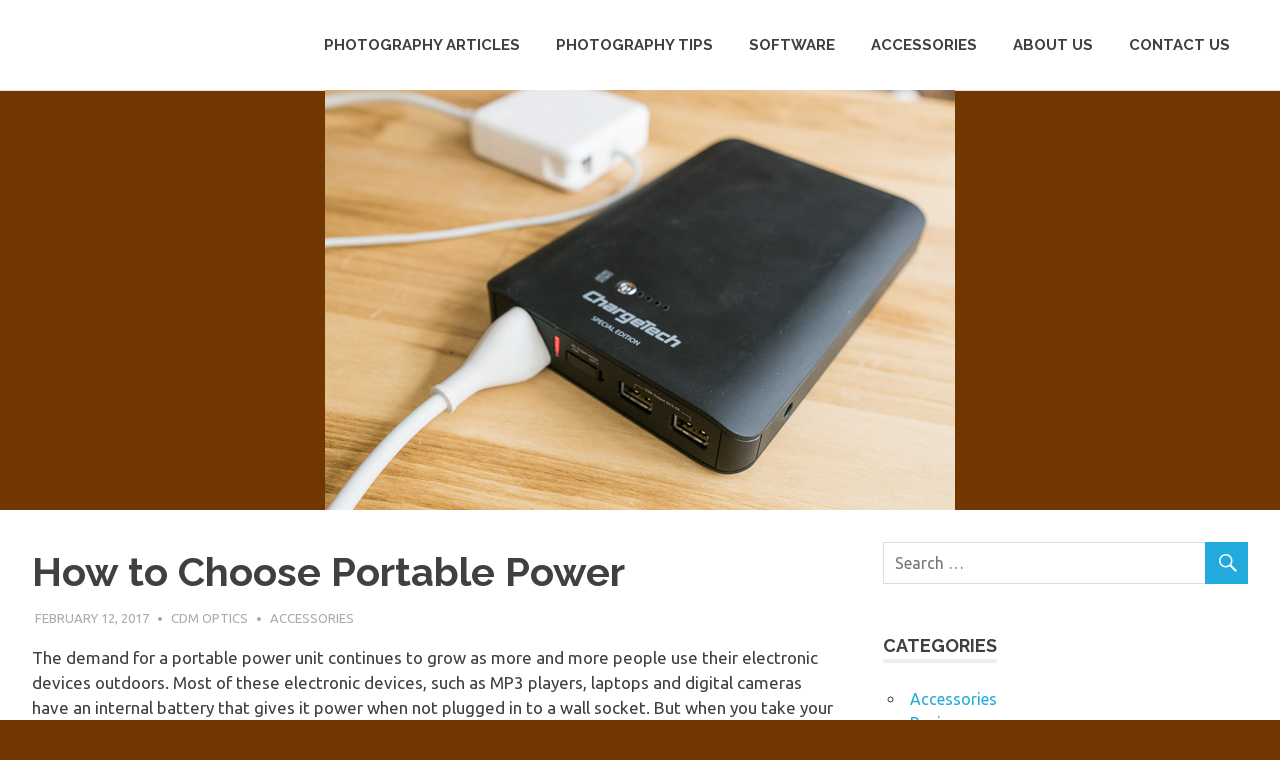

--- FILE ---
content_type: text/html; charset=UTF-8
request_url: http://cdm-optics.com/how-to-choose-portable-power/
body_size: 29313
content:
<!DOCTYPE html>
<html lang="en-US">

<head>
<meta charset="UTF-8">
<meta name="viewport" content="width=device-width, initial-scale=1">
<link rel="profile" href="http://gmpg.org/xfn/11">
<link rel="pingback" href="http://cdm-optics.com/xmlrpc.php">



<!-- All in One SEO Pack 2.4.6.1 by Michael Torbert of Semper Fi Web Design[259,313] -->


<link rel="canonical" href="http://cdm-optics.com/how-to-choose-portable-power/" />
<!-- /all in one seo pack -->
<link rel='dns-prefetch' href='//fonts.googleapis.com' />
<link rel='dns-prefetch' href='//s.w.org' />
<link rel="alternate" type="application/rss+xml" title="CDM Optics &raquo; Feed" href="http://cdm-optics.com/feed/" />
<link rel="alternate" type="application/rss+xml" title="CDM Optics &raquo; Comments Feed" href="http://cdm-optics.com/comments/feed/" />
		<script type="text/javascript">
			window._wpemojiSettings = {"baseUrl":"https:\/\/s.w.org\/images\/core\/emoji\/11\/72x72\/","ext":".png","svgUrl":"https:\/\/s.w.org\/images\/core\/emoji\/11\/svg\/","svgExt":".svg","source":{"concatemoji":"http:\/\/cdm-optics.com\/wp-includes\/js\/wp-emoji-release.min.js?ver=4.9.26"}};
			!function(e,a,t){var n,r,o,i=a.createElement("canvas"),p=i.getContext&&i.getContext("2d");function s(e,t){var a=String.fromCharCode;p.clearRect(0,0,i.width,i.height),p.fillText(a.apply(this,e),0,0);e=i.toDataURL();return p.clearRect(0,0,i.width,i.height),p.fillText(a.apply(this,t),0,0),e===i.toDataURL()}function c(e){var t=a.createElement("script");t.src=e,t.defer=t.type="text/javascript",a.getElementsByTagName("head")[0].appendChild(t)}for(o=Array("flag","emoji"),t.supports={everything:!0,everythingExceptFlag:!0},r=0;r<o.length;r++)t.supports[o[r]]=function(e){if(!p||!p.fillText)return!1;switch(p.textBaseline="top",p.font="600 32px Arial",e){case"flag":return s([55356,56826,55356,56819],[55356,56826,8203,55356,56819])?!1:!s([55356,57332,56128,56423,56128,56418,56128,56421,56128,56430,56128,56423,56128,56447],[55356,57332,8203,56128,56423,8203,56128,56418,8203,56128,56421,8203,56128,56430,8203,56128,56423,8203,56128,56447]);case"emoji":return!s([55358,56760,9792,65039],[55358,56760,8203,9792,65039])}return!1}(o[r]),t.supports.everything=t.supports.everything&&t.supports[o[r]],"flag"!==o[r]&&(t.supports.everythingExceptFlag=t.supports.everythingExceptFlag&&t.supports[o[r]]);t.supports.everythingExceptFlag=t.supports.everythingExceptFlag&&!t.supports.flag,t.DOMReady=!1,t.readyCallback=function(){t.DOMReady=!0},t.supports.everything||(n=function(){t.readyCallback()},a.addEventListener?(a.addEventListener("DOMContentLoaded",n,!1),e.addEventListener("load",n,!1)):(e.attachEvent("onload",n),a.attachEvent("onreadystatechange",function(){"complete"===a.readyState&&t.readyCallback()})),(n=t.source||{}).concatemoji?c(n.concatemoji):n.wpemoji&&n.twemoji&&(c(n.twemoji),c(n.wpemoji)))}(window,document,window._wpemojiSettings);
		</script>
		<style type="text/css">
img.wp-smiley,
img.emoji {
	display: inline !important;
	border: none !important;
	box-shadow: none !important;
	height: 1em !important;
	width: 1em !important;
	margin: 0 .07em !important;
	vertical-align: -0.1em !important;
	background: none !important;
	padding: 0 !important;
}
</style>
<link rel='stylesheet' id='formidable-css'  href='http://cdm-optics.com/wp-content/plugins/formidable/css/formidableforms.css?ver=327110' type='text/css' media='all' />
<link rel='stylesheet' id='contact-form-7-css'  href='http://cdm-optics.com/wp-content/plugins/contact-form-7/includes/css/styles.css?ver=5.0.1' type='text/css' media='all' />
<link rel='stylesheet' id='one-click-image-ranker-frontend-css'  href='http://cdm-optics.com/wp-content/plugins/one-click-image-ranker/css/frontend.css?ver=01.01.04' type='text/css' media='all' />
<link rel='stylesheet' id='poseidon-stylesheet-css'  href='http://cdm-optics.com/wp-content/themes/poseidon/style.css?ver=1.4.1' type='text/css' media='all' />
<style id='poseidon-stylesheet-inline-css' type='text/css'>
.site-title, .site-description, .type-post .entry-footer .entry-tags { position: absolute; clip: rect(1px, 1px, 1px, 1px); width: 1px; height: 1px; overflow: hidden; }
</style>
<link rel='stylesheet' id='genericons-css'  href='http://cdm-optics.com/wp-content/plugins/jetpack/_inc/genericons/genericons/genericons.css?ver=3.1' type='text/css' media='all' />
<link rel='stylesheet' id='poseidon-default-fonts-css'  href='//fonts.googleapis.com/css?family=Ubuntu%3A400%2C400italic%2C700%2C700italic%7CRaleway%3A400%2C700&#038;subset=latin%2Clatin-ext' type='text/css' media='all' />
<link rel='stylesheet' id='themezee-related-posts-css'  href='http://cdm-optics.com/wp-content/themes/poseidon/css/themezee-related-posts.css?ver=20160421' type='text/css' media='all' />
<link rel='stylesheet' id='poseidon-slider-css'  href='http://cdm-optics.com/wp-content/themes/poseidon/css/flexslider.css?ver=20170421' type='text/css' media='all' />
<script type='text/javascript' src='http://cdm-optics.com/wp-includes/js/jquery/jquery.js?ver=1.12.4'></script>
<script type='text/javascript' src='http://cdm-optics.com/wp-includes/js/jquery/jquery-migrate.min.js?ver=1.4.1'></script>
<!--[if lt IE 9]>
<script type='text/javascript' src='http://cdm-optics.com/wp-content/themes/poseidon/js/html5shiv.min.js?ver=3.7.3'></script>
<![endif]-->
<script type='text/javascript' src='http://cdm-optics.com/wp-content/themes/poseidon/js/navigation.js?ver=20170127'></script>
<script type='text/javascript' src='http://cdm-optics.com/wp-content/themes/poseidon/js/jquery.flexslider-min.js?ver=2.6.0'></script>
<script type='text/javascript'>
/* <![CDATA[ */
var poseidon_slider_params = {"animation":"slide","speed":"7000"};
/* ]]> */
</script>
<script type='text/javascript' src='http://cdm-optics.com/wp-content/themes/poseidon/js/slider.js?ver=20170421'></script>
<link rel='https://api.w.org/' href='http://cdm-optics.com/wp-json/' />
<link rel="EditURI" type="application/rsd+xml" title="RSD" href="http://cdm-optics.com/xmlrpc.php?rsd" />
<link rel="wlwmanifest" type="application/wlwmanifest+xml" href="http://cdm-optics.com/wp-includes/wlwmanifest.xml" /> 
<link rel='prev' title='3 Useful Artboard Tips For New Users' href='http://cdm-optics.com/3-useful-artboard-tips-for-new-users/' />
<link rel='next' title='Landing that Perfect Photographer' href='http://cdm-optics.com/landing-that-perfect-photographer/' />
<meta name="generator" content="WordPress 4.9.26" />
<link rel='shortlink' href='http://cdm-optics.com/?p=3315' />
<link rel="alternate" type="application/json+oembed" href="http://cdm-optics.com/wp-json/oembed/1.0/embed?url=http%3A%2F%2Fcdm-optics.com%2Fhow-to-choose-portable-power%2F" />
<link rel="alternate" type="text/xml+oembed" href="http://cdm-optics.com/wp-json/oembed/1.0/embed?url=http%3A%2F%2Fcdm-optics.com%2Fhow-to-choose-portable-power%2F&#038;format=xml" />
<style type="text/css" id="custom-background-css">
body.custom-background { background-color: #723601; }
</style>
<title>How to Choose Portable Power | CDM Optics</title>
<meta name="keywords" content="How to Choose Portable Power, portable, portable power, power" />
<meta name="description" content="How to Choose Portable Power" />
<!--
Plugin: Google meta tag Site Verification Plugin
Tracking Code.

-->

<meta name="google-site-verification" content="X84fy0J1IyevhZKgOBAMQltucdmVeThy0N2byLbZ6gg"/><style></style><meta name="google-site-verification" content="sQcOUhooURHG9esRrO-AsudQqJ2oZ90jcXqZX7HwqOs" />
</head>

<body class="post-template-default single single-post postid-3315 single-format-standard custom-background">

	<div id="page" class="hfeed site">

		<a class="skip-link screen-reader-text" href="#content">Skip to content</a>

		
		<header id="masthead" class="site-header clearfix" role="banner">

			<div class="header-main container clearfix">

				<div id="logo" class="site-branding clearfix">

										
			<p class="site-title"><a href="http://cdm-optics.com/" rel="home">CDM Optics</a></p>

							
			<p class="site-description">Your Source for Optical Equipment Tips &amp; News</p>

		
				</div><!-- .site-branding -->

				<nav id="main-navigation" class="primary-navigation navigation clearfix" role="navigation">
					<ul id="menu-menu-2" class="main-navigation-menu"><li id="menu-item-3378" class="menu-item menu-item-type-taxonomy menu-item-object-category menu-item-3378"><a href="http://cdm-optics.com/category/photography-articles/">Photography Articles</a></li>
<li id="menu-item-3380" class="menu-item menu-item-type-taxonomy menu-item-object-category menu-item-3380"><a href="http://cdm-optics.com/category/photography-tips/">Photography Tips</a></li>
<li id="menu-item-3379" class="menu-item menu-item-type-taxonomy menu-item-object-category menu-item-3379"><a href="http://cdm-optics.com/category/software/">Software</a></li>
<li id="menu-item-3381" class="menu-item menu-item-type-taxonomy menu-item-object-category current-post-ancestor current-menu-parent current-post-parent menu-item-3381"><a href="http://cdm-optics.com/category/accessories/">Accessories</a></li>
<li id="menu-item-3346" class="menu-item menu-item-type-post_type menu-item-object-page menu-item-3346"><a href="http://cdm-optics.com/about-us/">About Us</a></li>
<li id="menu-item-3345" class="menu-item menu-item-type-post_type menu-item-object-page menu-item-3345"><a href="http://cdm-optics.com/contact-us/">Contact Us</a></li>
</ul>				</nav><!-- #main-navigation -->

			</div><!-- .header-main -->

		</header><!-- #masthead -->

		
			<div id="headimg" class="header-image featured-image-header">
				<img width="630" height="420" src="http://cdm-optics.com/wp-content/uploads/2017/06/portable-ac-power-hero-chargetech-portable-power-outlet-02959-630.jpg" class="attachment-poseidon-header-image size-poseidon-header-image wp-post-image" alt="" srcset="http://cdm-optics.com/wp-content/uploads/2017/06/portable-ac-power-hero-chargetech-portable-power-outlet-02959-630.jpg 630w, http://cdm-optics.com/wp-content/uploads/2017/06/portable-ac-power-hero-chargetech-portable-power-outlet-02959-630-300x200.jpg 300w" sizes="(max-width: 630px) 100vw, 630px" />			</div>

		
		
		
		<div id="content" class="site-content container clearfix">

	<section id="primary" class="content-area">
		<main id="main" class="site-main" role="main">
				
		
<article id="post-3315" class="post-3315 post type-post status-publish format-standard has-post-thumbnail hentry category-accessories tag-portable tag-portable-power tag-power">

	
	<header class="entry-header">

		<h1 class="entry-title">How to Choose Portable Power</h1>
		<div class="entry-meta"><span class="meta-date"><a href="http://cdm-optics.com/how-to-choose-portable-power/" title="9:17 PM" rel="bookmark"><time class="entry-date published updated" datetime="2017-02-12T21:17:03+00:00">February 12, 2017</time></a></span><span class="meta-author"> <span class="author vcard"><a class="url fn n" href="http://cdm-optics.com/author/submit/" title="View all posts by CDM Optics" rel="author">CDM Optics</a></span></span><span class="meta-category"> <a href="http://cdm-optics.com/category/accessories/" rel="category tag">Accessories</a></span></div>
	</header><!-- .entry-header -->

	<div class="entry-content clearfix">

		<p>The demand for a portable power unit continues to grow as more and more people use their electronic devices outdoors. Most of these electronic devices, such as MP3 players, laptops and digital cameras have an internal battery that gives it power when not plugged in to a wall socket. But when you take your digital camera or laptop outside, you will find that the battery will drain rather quickly. So that is where portable battery chargers come into play.</p>
<p>Many electronic devices today may use lithium batteries which will last longer than your normal internal battery but on a camping trip, for example, the internal battery will obviously not last the whole weekend. There are a few things you need to know when choosing battery chargers. You need to purchase a charger that either has the same amount of voltage as the one in your electronic device or a charger that has a greater output. Also, battery chargers come in handy for weekend trips or if you need backup emergency power. If you are going to be in an area that has a lot of direct sunlight, you can opt to purchase a solar charger. It is important to understand that some electronic devices cannot be used while they are being charged and you are not able to charge electronic device from a battery charger while it is being charged through a solar panel. You should also take into consideration that to minimize voltage dropping, a 28.5 volt start is required. This is usually done with a kind of ground power unit.</p>
<p><img class="aligncenter wp-image-3316" src="http://cdm-optics.com/ocs-images/3315/how-to-choose-portable-power.jpg" alt="How To Choose Portable Power" width="368" height="245" srcset="http://cdm-optics.com/wp-content/uploads/2017/06/portable-ac-power-hero-chargetech-portable-power-outlet-02959-630.jpg 630w, http://cdm-optics.com/wp-content/uploads/2017/06/portable-ac-power-hero-chargetech-portable-power-outlet-02959-630-300x200.jpg 300w" sizes="(max-width: 368px) 100vw, 368px" /></p>

		
	</div><!-- .entry-content -->

	<footer class="entry-footer">

		
			<div class="entry-tags clearfix">
				<span class="meta-tags">
					<a href="http://cdm-optics.com/tag/portable/" rel="tag">portable</a><a href="http://cdm-optics.com/tag/portable-power/" rel="tag">portable power</a><a href="http://cdm-optics.com/tag/power/" rel="tag">power</a>				</span>
			</div><!-- .entry-tags -->

						
	<nav class="navigation post-navigation" role="navigation">
		<h2 class="screen-reader-text">Post navigation</h2>
		<div class="nav-links"><div class="nav-previous"><a href="http://cdm-optics.com/3-useful-artboard-tips-for-new-users/" rel="prev"><span class="screen-reader-text">Previous Post:</span>3 Useful Artboard Tips For New Users</a></div><div class="nav-next"><a href="http://cdm-optics.com/landing-that-perfect-photographer/" rel="next"><span class="screen-reader-text">Next Post:</span>Landing that Perfect Photographer</a></div></div>
	</nav>
	</footer><!-- .entry-footer -->

</article>

<div id="comments" class="comments-area">

	
	
	
	
</div><!-- #comments -->
		
		</main><!-- #main -->
	</section><!-- #primary -->
	
	
	<section id="secondary" class="sidebar widget-area clearfix" role="complementary">

		<aside id="search-2" class="widget widget_search clearfix">
<form role="search" method="get" class="search-form" action="http://cdm-optics.com/">
	<label>
		<span class="screen-reader-text">Search for:</span>
		<input type="search" class="search-field"
			placeholder="Search &hellip;"
			value="" name="s"
			title="Search for:" />
	</label>
	<button type="submit" class="search-submit">
		<span class="genericon-search"></span>
		<span class="screen-reader-text">Search</span>
	</button>
</form>
</aside><aside id="categories-2" class="widget widget_categories clearfix"><div class="widget-header"><h3 class="widget-title">Categories</h3></div>		<ul>
	<li class="cat-item cat-item-129"><a href="http://cdm-optics.com/category/accessories/" >Accessories</a>
</li>
	<li class="cat-item cat-item-196"><a href="http://cdm-optics.com/category/business/" >Business</a>
</li>
	<li class="cat-item cat-item-167"><a href="http://cdm-optics.com/category/business-services/" >Business Services</a>
</li>
	<li class="cat-item cat-item-137"><a href="http://cdm-optics.com/category/cameras/" >Cameras</a>
</li>
	<li class="cat-item cat-item-164"><a href="http://cdm-optics.com/category/fashion/" >Fashion</a>
</li>
	<li class="cat-item cat-item-173"><a href="http://cdm-optics.com/category/health/" >Health</a>
</li>
	<li class="cat-item cat-item-165"><a href="http://cdm-optics.com/category/home-improvement/" >Home Improvement</a>
</li>
	<li class="cat-item cat-item-135"><a href="http://cdm-optics.com/category/optical-articles/" >Optical Articles</a>
</li>
	<li class="cat-item cat-item-127"><a href="http://cdm-optics.com/category/photography-articles/" >Photography Articles</a>
</li>
	<li class="cat-item cat-item-126"><a href="http://cdm-optics.com/category/photography-tips/" >Photography Tips</a>
</li>
	<li class="cat-item cat-item-166"><a href="http://cdm-optics.com/category/shopping/" >Shopping</a>
</li>
	<li class="cat-item cat-item-128"><a href="http://cdm-optics.com/category/software/" >Software</a>
</li>
	<li class="cat-item cat-item-160"><a href="http://cdm-optics.com/category/technology/" >Technology</a>
</li>
		</ul>
</aside>		<aside id="recent-posts-2" class="widget widget_recent_entries clearfix">		<div class="widget-header"><h3 class="widget-title">Recent Posts</h3></div>		<ul>
											<li>
					<a href="http://cdm-optics.com/spotlight-outdoor-ads-leading-the-way-in-las-vegas-billboard-advertising/">Spotlight Outdoor Ads: Leading the Way in Las Vegas Billboard Advertising</a>
									</li>
											<li>
					<a href="http://cdm-optics.com/john-zogby-strategies-transform-public-opinion-research/">John Zogby Strategies Transform Public Opinion Research</a>
									</li>
											<li>
					<a href="http://cdm-optics.com/ipsos-innovation-and-reliability-in-global-market-research/">Ipsos: Innovation and Reliability in Global Market Research</a>
									</li>
											<li>
					<a href="http://cdm-optics.com/zogby-experts-discuss-challenges-of-predicting-a-neck-and-neck-2024-presidential-race/">Zogby Experts Discuss Challenges of Predicting a Neck-and-Neck 2024 Presidential Race</a>
									</li>
											<li>
					<a href="http://cdm-optics.com/crafting-your-online-presence-insights-from-evry-jewelers-lifemd-curvedream/">Crafting Your Online Presence: Insights from Evry Jewelers, LifeMD, CurveDream</a>
									</li>
					</ul>
		</aside><aside id="tag_cloud-2" class="widget widget_tag_cloud clearfix"><div class="widget-header"><h3 class="widget-title">Tags</h3></div><div class="tagcloud"><a href="http://cdm-optics.com/tag/abundance/" class="tag-cloud-link tag-link-168 tag-link-position-1" style="font-size: 12.2pt;" aria-label="abundance (2 items)">abundance</a>
<a href="http://cdm-optics.com/tag/alaska/" class="tag-cloud-link tag-link-156 tag-link-position-2" style="font-size: 8pt;" aria-label="alaska (1 item)">alaska</a>
<a href="http://cdm-optics.com/tag/bulletin-boards/" class="tag-cloud-link tag-link-162 tag-link-position-3" style="font-size: 8pt;" aria-label="bulletin boards (1 item)">bulletin boards</a>
<a href="http://cdm-optics.com/tag/camera/" class="tag-cloud-link tag-link-150 tag-link-position-4" style="font-size: 8pt;" aria-label="Camera (1 item)">Camera</a>
<a href="http://cdm-optics.com/tag/case-study/" class="tag-cloud-link tag-link-192 tag-link-position-5" style="font-size: 12.2pt;" aria-label="Case Study (2 items)">Case Study</a>
<a href="http://cdm-optics.com/tag/create-abundance/" class="tag-cloud-link tag-link-169 tag-link-position-6" style="font-size: 12.2pt;" aria-label="create abundance (2 items)">create abundance</a>
<a href="http://cdm-optics.com/tag/editing/" class="tag-cloud-link tag-link-154 tag-link-position-7" style="font-size: 8pt;" aria-label="editing (1 item)">editing</a>
<a href="http://cdm-optics.com/tag/election/" class="tag-cloud-link tag-link-194 tag-link-position-8" style="font-size: 15pt;" aria-label="Election (3 items)">Election</a>
<a href="http://cdm-optics.com/tag/exposure-triangle/" class="tag-cloud-link tag-link-151 tag-link-position-9" style="font-size: 8pt;" aria-label="Exposure triangle (1 item)">Exposure triangle</a>
<a href="http://cdm-optics.com/tag/george-barker/" class="tag-cloud-link tag-link-153 tag-link-position-10" style="font-size: 8pt;" aria-label="George Barker (1 item)">George Barker</a>
<a href="http://cdm-optics.com/tag/goals/" class="tag-cloud-link tag-link-182 tag-link-position-11" style="font-size: 8pt;" aria-label="Goals (1 item)">Goals</a>
<a href="http://cdm-optics.com/tag/hosting/" class="tag-cloud-link tag-link-187 tag-link-position-12" style="font-size: 8pt;" aria-label="hosting (1 item)">hosting</a>
<a href="http://cdm-optics.com/tag/internet/" class="tag-cloud-link tag-link-174 tag-link-position-13" style="font-size: 15pt;" aria-label="internet (3 items)">internet</a>
<a href="http://cdm-optics.com/tag/internet-access/" class="tag-cloud-link tag-link-175 tag-link-position-14" style="font-size: 15pt;" aria-label="internet access (3 items)">internet access</a>
<a href="http://cdm-optics.com/tag/jewelry-photography/" class="tag-cloud-link tag-link-159 tag-link-position-15" style="font-size: 8pt;" aria-label="Jewelry photography (1 item)">Jewelry photography</a>
<a href="http://cdm-optics.com/tag/life/" class="tag-cloud-link tag-link-170 tag-link-position-16" style="font-size: 12.2pt;" aria-label="life (2 items)">life</a>
<a href="http://cdm-optics.com/tag/life-changing/" class="tag-cloud-link tag-link-171 tag-link-position-17" style="font-size: 12.2pt;" aria-label="life changing (2 items)">life changing</a>
<a href="http://cdm-optics.com/tag/low-latency/" class="tag-cloud-link tag-link-178 tag-link-position-18" style="font-size: 15pt;" aria-label="low latency (3 items)">low latency</a>
<a href="http://cdm-optics.com/tag/management/" class="tag-cloud-link tag-link-180 tag-link-position-19" style="font-size: 17.333333333333pt;" aria-label="Management (4 items)">Management</a>
<a href="http://cdm-optics.com/tag/nagative-review/" class="tag-cloud-link tag-link-191 tag-link-position-20" style="font-size: 12.2pt;" aria-label="Nagative Review (2 items)">Nagative Review</a>
<a href="http://cdm-optics.com/tag/niagara-falls/" class="tag-cloud-link tag-link-152 tag-link-position-21" style="font-size: 8pt;" aria-label="Niagara Falls (1 item)">Niagara Falls</a>
<a href="http://cdm-optics.com/tag/online-review/" class="tag-cloud-link tag-link-193 tag-link-position-22" style="font-size: 12.2pt;" aria-label="Online review (2 items)">Online review</a>
<a href="http://cdm-optics.com/tag/perfect-photographer/" class="tag-cloud-link tag-link-124 tag-link-position-23" style="font-size: 12.2pt;" aria-label="perfect photographer (2 items)">perfect photographer</a>
<a href="http://cdm-optics.com/tag/photographer/" class="tag-cloud-link tag-link-116 tag-link-position-24" style="font-size: 12.2pt;" aria-label="photographer (2 items)">photographer</a>
<a href="http://cdm-optics.com/tag/photography/" class="tag-cloud-link tag-link-121 tag-link-position-25" style="font-size: 22pt;" aria-label="photography (7 items)">photography</a>
<a href="http://cdm-optics.com/tag/photography-terms/" class="tag-cloud-link tag-link-158 tag-link-position-26" style="font-size: 8pt;" aria-label="photography terms (1 item)">photography terms</a>
<a href="http://cdm-optics.com/tag/politics/" class="tag-cloud-link tag-link-195 tag-link-position-27" style="font-size: 15pt;" aria-label="Politics (3 items)">Politics</a>
<a href="http://cdm-optics.com/tag/polling/" class="tag-cloud-link tag-link-198 tag-link-position-28" style="font-size: 12.2pt;" aria-label="Polling (2 items)">Polling</a>
<a href="http://cdm-optics.com/tag/roadmap/" class="tag-cloud-link tag-link-181 tag-link-position-29" style="font-size: 8pt;" aria-label="Roadmap (1 item)">Roadmap</a>
<a href="http://cdm-optics.com/tag/rural-areas/" class="tag-cloud-link tag-link-176 tag-link-position-30" style="font-size: 15pt;" aria-label="rural areas (3 items)">rural areas</a>
<a href="http://cdm-optics.com/tag/rural-gaming/" class="tag-cloud-link tag-link-177 tag-link-position-31" style="font-size: 15pt;" aria-label="rural gaming (3 items)">rural gaming</a>
<a href="http://cdm-optics.com/tag/server-hosting/" class="tag-cloud-link tag-link-189 tag-link-position-32" style="font-size: 8pt;" aria-label="server hosting (1 item)">server hosting</a>
<a href="http://cdm-optics.com/tag/servers/" class="tag-cloud-link tag-link-188 tag-link-position-33" style="font-size: 8pt;" aria-label="servers (1 item)">servers</a>
<a href="http://cdm-optics.com/tag/speed-test/" class="tag-cloud-link tag-link-148 tag-link-position-34" style="font-size: 8pt;" aria-label="speed test (1 item)">speed test</a>
<a href="http://cdm-optics.com/tag/time/" class="tag-cloud-link tag-link-179 tag-link-position-35" style="font-size: 12.2pt;" aria-label="Time (2 items)">Time</a>
<a href="http://cdm-optics.com/tag/tips/" class="tag-cloud-link tag-link-155 tag-link-position-36" style="font-size: 12.2pt;" aria-label="tips (2 items)">tips</a>
<a href="http://cdm-optics.com/tag/training/" class="tag-cloud-link tag-link-163 tag-link-position-37" style="font-size: 8pt;" aria-label="training (1 item)">training</a>
<a href="http://cdm-optics.com/tag/travel/" class="tag-cloud-link tag-link-157 tag-link-position-38" style="font-size: 8pt;" aria-label="travel (1 item)">travel</a>
<a href="http://cdm-optics.com/tag/video-walls/" class="tag-cloud-link tag-link-161 tag-link-position-39" style="font-size: 8pt;" aria-label="video walls (1 item)">video walls</a>
<a href="http://cdm-optics.com/tag/web/" class="tag-cloud-link tag-link-186 tag-link-position-40" style="font-size: 8pt;" aria-label="web (1 item)">web</a>
<a href="http://cdm-optics.com/tag/web-hosting/" class="tag-cloud-link tag-link-185 tag-link-position-41" style="font-size: 8pt;" aria-label="web hosting (1 item)">web hosting</a>
<a href="http://cdm-optics.com/tag/web-server/" class="tag-cloud-link tag-link-184 tag-link-position-42" style="font-size: 8pt;" aria-label="web server (1 item)">web server</a>
<a href="http://cdm-optics.com/tag/work/" class="tag-cloud-link tag-link-183 tag-link-position-43" style="font-size: 8pt;" aria-label="Work (1 item)">Work</a>
<a href="http://cdm-optics.com/tag/zhang-xinyue/" class="tag-cloud-link tag-link-172 tag-link-position-44" style="font-size: 12.2pt;" aria-label="zhang xinyue (2 items)">zhang xinyue</a>
<a href="http://cdm-optics.com/tag/zogbys/" class="tag-cloud-link tag-link-197 tag-link-position-45" style="font-size: 12.2pt;" aria-label="Zogbys (2 items)">Zogbys</a></div>
</aside><aside id="text-3" class="widget widget_text clearfix"><div class="widget-header"><h3 class="widget-title">Deals on Electronics</h3></div>			<div class="textwidget"><iframe src="//rcm-na.amazon-adsystem.com/e/cm?o=1&p=12&l=ur1&category=cetrade&banner=1PBCP856PS6MDAH7GJ82&f=ifr&linkID=68fafafee4146d56e8252df399d40ed6&t=exoticstuff07-20&tracking_id=exoticstuff07-20" scrolling="no" border="0" marginwidth="0" style="border:none;" frameborder="0"></iframe>
</div>
		</aside><aside id="text-4" class="widget widget_text clearfix"><div class="widget-header"><h3 class="widget-title">Optical Equipment up to 30% Off</h3></div>			<div class="textwidget"><iframe src="//rcm-na.amazon-adsystem.com/e/cm?o=1&p=12&l=ur1&category=camera&banner=0T8XMC4FCJ6V4EPJNF82&f=ifr&linkID=147414a090d780094dbc778115331f2c&t=exoticstuff07-20&tracking_id=exoticstuff07-20" scrolling="no" border="0" marginwidth="0" style="border:none;" frameborder="0"></iframe></div>
		</aside><aside id="text-5" class="widget widget_text clearfix"><div class="widget-header"><h3 class="widget-title">More Deals!</h3></div>			<div class="textwidget"><iframe src="//rcm-na.amazon-adsystem.com/e/cm?o=1&p=12&l=ur1&category=computers_accesories&banner=02Q60YHBFV8SZQ6PW182&f=ifr&linkID=7a755f05a2e3dfc811dbc2d133a0b387&t=exoticstuff07-20&tracking_id=exoticstuff07-20" scrolling="no" border="0" marginwidth="0" style="border:none;" frameborder="0"></iframe>

</div>
		</aside>
	</section><!-- #secondary -->

	

	</div><!-- #content -->

	
	<div id="footer" class="footer-wrap">

		<footer id="colophon" class="site-footer container clearfix" role="contentinfo">

			
			<div id="footer-text" class="site-info">
				
	<span class="credit-link">
		Powered by <a href="http://wordpress.org" title="WordPress">WordPress</a> and <a href="https://themezee.com/themes/poseidon/" title="Poseidon WordPress Theme">Poseidon</a>.	</span>

				</div><!-- .site-info -->

		</footer><!-- #colophon -->

	</div>

</div><!-- #page -->

<script type='text/javascript'>
/* <![CDATA[ */
var wpcf7 = {"apiSettings":{"root":"http:\/\/cdm-optics.com\/wp-json\/contact-form-7\/v1","namespace":"contact-form-7\/v1"},"recaptcha":{"messages":{"empty":"Please verify that you are not a robot."}}};
/* ]]> */
</script>
<script type='text/javascript' src='http://cdm-optics.com/wp-content/plugins/contact-form-7/includes/js/scripts.js?ver=5.0.1'></script>
<script type='text/javascript' src='http://cdm-optics.com/wp-content/plugins/wlt_builder/assets/js/frontend/frontend.js?ver=4.9.26'></script>
<script type='text/javascript' src='http://cdm-optics.com/wp-includes/js/wp-embed.min.js?ver=4.9.26'></script>

</body>
</html>
